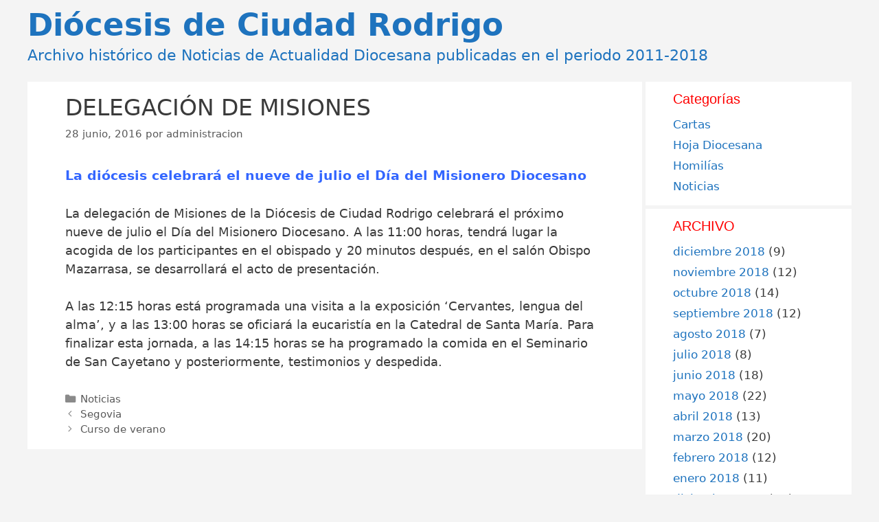

--- FILE ---
content_type: text/html; charset=UTF-8
request_url: https://www.diocesisciudadrodrigo.org/blog3/delegacion-de-misiones-4/
body_size: 29437
content:
<!DOCTYPE html>
<html lang="es">
<head>
	<meta charset="UTF-8">
	<link rel="profile" href="https://gmpg.org/xfn/11">
	<title>Delegación de Misiones &#8211; Diócesis de Ciudad Rodrigo</title>
<meta name='robots' content='max-image-preview:large' />
<meta name="viewport" content="width=device-width, initial-scale=1"><link rel='dns-prefetch' href='//s.w.org' />
<link rel="alternate" type="application/rss+xml" title="Diócesis de Ciudad Rodrigo &raquo; Feed" href="https://www.diocesisciudadrodrigo.org/blog3/feed/" />
<link rel="alternate" type="application/rss+xml" title="Diócesis de Ciudad Rodrigo &raquo; Feed de los comentarios" href="https://www.diocesisciudadrodrigo.org/blog3/comments/feed/" />
		<script>
			window._wpemojiSettings = {"baseUrl":"https:\/\/s.w.org\/images\/core\/emoji\/13.1.0\/72x72\/","ext":".png","svgUrl":"https:\/\/s.w.org\/images\/core\/emoji\/13.1.0\/svg\/","svgExt":".svg","source":{"concatemoji":"https:\/\/www.diocesisciudadrodrigo.org\/blog3\/wp-includes\/js\/wp-emoji-release.min.js?ver=5.8.12"}};
			!function(e,a,t){var n,r,o,i=a.createElement("canvas"),p=i.getContext&&i.getContext("2d");function s(e,t){var a=String.fromCharCode;p.clearRect(0,0,i.width,i.height),p.fillText(a.apply(this,e),0,0);e=i.toDataURL();return p.clearRect(0,0,i.width,i.height),p.fillText(a.apply(this,t),0,0),e===i.toDataURL()}function c(e){var t=a.createElement("script");t.src=e,t.defer=t.type="text/javascript",a.getElementsByTagName("head")[0].appendChild(t)}for(o=Array("flag","emoji"),t.supports={everything:!0,everythingExceptFlag:!0},r=0;r<o.length;r++)t.supports[o[r]]=function(e){if(!p||!p.fillText)return!1;switch(p.textBaseline="top",p.font="600 32px Arial",e){case"flag":return s([127987,65039,8205,9895,65039],[127987,65039,8203,9895,65039])?!1:!s([55356,56826,55356,56819],[55356,56826,8203,55356,56819])&&!s([55356,57332,56128,56423,56128,56418,56128,56421,56128,56430,56128,56423,56128,56447],[55356,57332,8203,56128,56423,8203,56128,56418,8203,56128,56421,8203,56128,56430,8203,56128,56423,8203,56128,56447]);case"emoji":return!s([10084,65039,8205,55357,56613],[10084,65039,8203,55357,56613])}return!1}(o[r]),t.supports.everything=t.supports.everything&&t.supports[o[r]],"flag"!==o[r]&&(t.supports.everythingExceptFlag=t.supports.everythingExceptFlag&&t.supports[o[r]]);t.supports.everythingExceptFlag=t.supports.everythingExceptFlag&&!t.supports.flag,t.DOMReady=!1,t.readyCallback=function(){t.DOMReady=!0},t.supports.everything||(n=function(){t.readyCallback()},a.addEventListener?(a.addEventListener("DOMContentLoaded",n,!1),e.addEventListener("load",n,!1)):(e.attachEvent("onload",n),a.attachEvent("onreadystatechange",function(){"complete"===a.readyState&&t.readyCallback()})),(n=t.source||{}).concatemoji?c(n.concatemoji):n.wpemoji&&n.twemoji&&(c(n.twemoji),c(n.wpemoji)))}(window,document,window._wpemojiSettings);
		</script>
		<style>
img.wp-smiley,
img.emoji {
	display: inline !important;
	border: none !important;
	box-shadow: none !important;
	height: 1em !important;
	width: 1em !important;
	margin: 0 .07em !important;
	vertical-align: -0.1em !important;
	background: none !important;
	padding: 0 !important;
}
</style>
	<link rel='stylesheet' id='wp-block-library-css'  href='https://www.diocesisciudadrodrigo.org/blog3/wp-includes/css/dist/block-library/style.min.css?ver=5.8.12' media='all' />
<link rel='stylesheet' id='generate-style-grid-css'  href='https://www.diocesisciudadrodrigo.org/blog3/wp-content/themes/generatepress/assets/css/unsemantic-grid.min.css?ver=3.1.0' media='all' />
<link rel='stylesheet' id='generate-style-css'  href='https://www.diocesisciudadrodrigo.org/blog3/wp-content/themes/generatepress/assets/css/style.min.css?ver=3.1.0' media='all' />
<style id='generate-style-inline-css'>
body{background-color:#f4f4f4;color:#3a3a3a;}a{color:#1e73be;}a:hover, a:focus, a:active{color:#000000;}body .grid-container{max-width:1200px;}.wp-block-group__inner-container{max-width:1200px;margin-left:auto;margin-right:auto;}.site-header .header-image{width:30px;}:root{--contrast:#222222;--contrast-2:#575760;--contrast-3:#b2b2be;--base:#f0f0f0;--base-2:#f7f8f9;--base-3:#ffffff;--accent:#1e73be;}.has-contrast-color{color:#222222;}.has-contrast-background-color{background-color:#222222;}.has-contrast-2-color{color:#575760;}.has-contrast-2-background-color{background-color:#575760;}.has-contrast-3-color{color:#b2b2be;}.has-contrast-3-background-color{background-color:#b2b2be;}.has-base-color{color:#f0f0f0;}.has-base-background-color{background-color:#f0f0f0;}.has-base-2-color{color:#f7f8f9;}.has-base-2-background-color{background-color:#f7f8f9;}.has-base-3-color{color:#ffffff;}.has-base-3-background-color{background-color:#ffffff;}.has-accent-color{color:#1e73be;}.has-accent-background-color{background-color:#1e73be;}body, button, input, select, textarea{font-family:-apple-system, system-ui, BlinkMacSystemFont, "Segoe UI", Helvetica, Arial, sans-serif, "Apple Color Emoji", "Segoe UI Emoji", "Segoe UI Symbol";font-size:18px;}body{line-height:1.5;}.entry-content > [class*="wp-block-"]:not(:last-child){margin-bottom:1.5em;}.main-title{font-size:45px;}.site-description{font-size:22px;}.main-navigation .main-nav ul ul li a{font-size:14px;}.widget-title{margin-bottom:10px;}.sidebar .widget, .footer-widgets .widget{font-size:17px;}button:not(.menu-toggle),html input[type="button"],input[type="reset"],input[type="submit"],.button,.wp-block-button .wp-block-button__link{font-family:Arial, Helvetica, sans-serif;text-transform:uppercase;font-size:13px;}h1{font-family:-apple-system, system-ui, BlinkMacSystemFont, "Segoe UI", Helvetica, Arial, sans-serif, "Apple Color Emoji", "Segoe UI Emoji", "Segoe UI Symbol";font-weight:300;text-transform:uppercase;font-size:33px;}h2{font-family:Arial, Helvetica, sans-serif;font-weight:200;text-transform:uppercase;font-size:20px;line-height:1.3em;margin-bottom:2px;}h3{font-size:20px;}h4{font-size:inherit;}h5{font-size:inherit;}@media (max-width:768px){.main-title{font-size:30px;}h1{font-size:30px;}h2{font-size:25px;}}.top-bar{background-color:#636363;color:#ffffff;}.top-bar a{color:#ffffff;}.top-bar a:hover{color:#303030;}.site-header{background-color:#f4f4f4;color:#1e73be;}.site-header a{color:#3a3a3a;}.main-title a,.main-title a:hover{color:#1e73be;}.site-description{color:#1e73be;}.main-navigation,.main-navigation ul ul{background-color:#222222;}.main-navigation .main-nav ul li a, .main-navigation .menu-toggle, .main-navigation .menu-bar-items{color:#ffffff;}.main-navigation .main-nav ul li:not([class*="current-menu-"]):hover > a, .main-navigation .main-nav ul li:not([class*="current-menu-"]):focus > a, .main-navigation .main-nav ul li.sfHover:not([class*="current-menu-"]) > a, .main-navigation .menu-bar-item:hover > a, .main-navigation .menu-bar-item.sfHover > a{color:#ffffff;background-color:#3f3f3f;}button.menu-toggle:hover,button.menu-toggle:focus,.main-navigation .mobile-bar-items a,.main-navigation .mobile-bar-items a:hover,.main-navigation .mobile-bar-items a:focus{color:#ffffff;}.main-navigation .main-nav ul li[class*="current-menu-"] > a{color:#ffffff;background-color:#3f3f3f;}.navigation-search input[type="search"],.navigation-search input[type="search"]:active, .navigation-search input[type="search"]:focus, .main-navigation .main-nav ul li.search-item.active > a, .main-navigation .menu-bar-items .search-item.active > a{color:#ffffff;background-color:#3f3f3f;}.main-navigation ul ul{background-color:#3f3f3f;}.main-navigation .main-nav ul ul li a{color:#ffffff;}.main-navigation .main-nav ul ul li:not([class*="current-menu-"]):hover > a,.main-navigation .main-nav ul ul li:not([class*="current-menu-"]):focus > a, .main-navigation .main-nav ul ul li.sfHover:not([class*="current-menu-"]) > a{color:#ffffff;background-color:#4f4f4f;}.main-navigation .main-nav ul ul li[class*="current-menu-"] > a{color:#ffffff;background-color:#4f4f4f;}.separate-containers .inside-article, .separate-containers .comments-area, .separate-containers .page-header, .one-container .container, .separate-containers .paging-navigation, .inside-page-header{background-color:#ffffff;}.entry-title a{color:#ff0000;}.entry-meta{color:#595959;}.entry-meta a{color:#595959;}.entry-meta a:hover{color:#1e73be;}.sidebar .widget{background-color:#ffffff;}.sidebar .widget .widget-title{color:#ff0000;}.footer-widgets{background-color:#ffffff;}.footer-widgets .widget-title{color:#000000;}.site-info{color:#ffffff;background-color:#222222;}.site-info a{color:#ffffff;}.site-info a:hover{color:#606060;}.footer-bar .widget_nav_menu .current-menu-item a{color:#606060;}input[type="text"],input[type="email"],input[type="url"],input[type="password"],input[type="search"],input[type="tel"],input[type="number"],textarea,select{color:#666666;background-color:#fafafa;border-color:#cccccc;}input[type="text"]:focus,input[type="email"]:focus,input[type="url"]:focus,input[type="password"]:focus,input[type="search"]:focus,input[type="tel"]:focus,input[type="number"]:focus,textarea:focus,select:focus{color:#666666;background-color:#ffffff;border-color:#bfbfbf;}button,html input[type="button"],input[type="reset"],input[type="submit"],a.button,a.wp-block-button__link:not(.has-background){color:#f4f4f4;background-color:#fc4141;}button:hover,html input[type="button"]:hover,input[type="reset"]:hover,input[type="submit"]:hover,a.button:hover,button:focus,html input[type="button"]:focus,input[type="reset"]:focus,input[type="submit"]:focus,a.button:focus,a.wp-block-button__link:not(.has-background):active,a.wp-block-button__link:not(.has-background):focus,a.wp-block-button__link:not(.has-background):hover{color:#ffffff;background-color:#3f3f3f;}a.generate-back-to-top{background-color:rgba( 0,0,0,0.4 );color:#ffffff;}a.generate-back-to-top:hover,a.generate-back-to-top:focus{background-color:rgba( 0,0,0,0.6 );color:#ffffff;}@media (max-width:768px){.main-navigation .menu-bar-item:hover > a, .main-navigation .menu-bar-item.sfHover > a{background:none;color:#ffffff;}}.inside-top-bar{padding:10px;}.inside-header{padding:10px 40px 17px 40px;}.separate-containers .inside-article, .separate-containers .comments-area, .separate-containers .page-header, .separate-containers .paging-navigation, .one-container .site-content, .inside-page-header{padding:18px 55px 18px 55px;}.site-main .wp-block-group__inner-container{padding:18px 55px 18px 55px;}.entry-content .alignwide, body:not(.no-sidebar) .entry-content .alignfull{margin-left:-55px;width:calc(100% + 110px);max-width:calc(100% + 110px);}.one-container.right-sidebar .site-main,.one-container.both-right .site-main{margin-right:55px;}.one-container.left-sidebar .site-main,.one-container.both-left .site-main{margin-left:55px;}.one-container.both-sidebars .site-main{margin:0px 55px 0px 55px;}.separate-containers .widget, .separate-containers .site-main > *, .separate-containers .page-header, .widget-area .main-navigation{margin-bottom:5px;}.separate-containers .site-main{margin:5px;}.both-right.separate-containers .inside-left-sidebar{margin-right:2px;}.both-right.separate-containers .inside-right-sidebar{margin-left:2px;}.both-left.separate-containers .inside-left-sidebar{margin-right:2px;}.both-left.separate-containers .inside-right-sidebar{margin-left:2px;}.separate-containers .page-header-image, .separate-containers .page-header-contained, .separate-containers .page-header-image-single, .separate-containers .page-header-content-single{margin-top:5px;}.separate-containers .inside-right-sidebar, .separate-containers .inside-left-sidebar{margin-top:5px;margin-bottom:5px;}.rtl .menu-item-has-children .dropdown-menu-toggle{padding-left:20px;}.rtl .main-navigation .main-nav ul li.menu-item-has-children > a{padding-right:20px;}.widget-area .widget{padding:10px 40px 10px 40px;}.site-info{padding:20px;}@media (max-width:768px){.separate-containers .inside-article, .separate-containers .comments-area, .separate-containers .page-header, .separate-containers .paging-navigation, .one-container .site-content, .inside-page-header{padding:30px;}.site-main .wp-block-group__inner-container{padding:30px;}.site-info{padding-right:10px;padding-left:10px;}.entry-content .alignwide, body:not(.no-sidebar) .entry-content .alignfull{margin-left:-30px;width:calc(100% + 60px);max-width:calc(100% + 60px);}}@media (max-width:768px){.main-navigation .menu-toggle,.main-navigation .mobile-bar-items,.sidebar-nav-mobile:not(#sticky-placeholder){display:block;}.main-navigation ul,.gen-sidebar-nav{display:none;}[class*="nav-float-"] .site-header .inside-header > *{float:none;clear:both;}}
</style>
<link rel='stylesheet' id='generate-mobile-style-css'  href='https://www.diocesisciudadrodrigo.org/blog3/wp-content/themes/generatepress/assets/css/mobile.min.css?ver=3.1.0' media='all' />
<link rel='stylesheet' id='generate-font-icons-css'  href='https://www.diocesisciudadrodrigo.org/blog3/wp-content/themes/generatepress/assets/css/components/font-icons.min.css?ver=3.1.0' media='all' />
<link rel='stylesheet' id='font-awesome-css'  href='https://www.diocesisciudadrodrigo.org/blog3/wp-content/themes/generatepress/assets/css/components/font-awesome.min.css?ver=4.7' media='all' />
<link rel="https://api.w.org/" href="https://www.diocesisciudadrodrigo.org/blog3/wp-json/" /><link rel="alternate" type="application/json" href="https://www.diocesisciudadrodrigo.org/blog3/wp-json/wp/v2/posts/4675" /><link rel="EditURI" type="application/rsd+xml" title="RSD" href="https://www.diocesisciudadrodrigo.org/blog3/xmlrpc.php?rsd" />
<link rel="wlwmanifest" type="application/wlwmanifest+xml" href="https://www.diocesisciudadrodrigo.org/blog3/wp-includes/wlwmanifest.xml" /> 
<meta name="generator" content="WordPress 5.8.12" />
<link rel="canonical" href="https://www.diocesisciudadrodrigo.org/blog3/delegacion-de-misiones-4/" />
<link rel='shortlink' href='https://www.diocesisciudadrodrigo.org/blog3/?p=4675' />
<link rel="alternate" type="application/json+oembed" href="https://www.diocesisciudadrodrigo.org/blog3/wp-json/oembed/1.0/embed?url=https%3A%2F%2Fwww.diocesisciudadrodrigo.org%2Fblog3%2Fdelegacion-de-misiones-4%2F" />
<link rel="alternate" type="text/xml+oembed" href="https://www.diocesisciudadrodrigo.org/blog3/wp-json/oembed/1.0/embed?url=https%3A%2F%2Fwww.diocesisciudadrodrigo.org%2Fblog3%2Fdelegacion-de-misiones-4%2F&#038;format=xml" />
</head>

<body class="post-template-default single single-post postid-4675 single-format-standard wp-embed-responsive right-sidebar nav-below-header separate-containers fluid-header active-footer-widgets-0 header-aligned-left dropdown-hover" itemtype="https://schema.org/Blog" itemscope>
	<a class="screen-reader-text skip-link" href="#content" title="Saltar al contenido">Saltar al contenido</a>		<header class="site-header" id="masthead" aria-label="Sitio"  itemtype="https://schema.org/WPHeader" itemscope>
			<div class="inside-header grid-container grid-parent">
							<div class="header-widget">
							</div>
			<div class="site-branding">
						<p class="main-title" itemprop="headline">
					<a href="https://www.diocesisciudadrodrigo.org/blog3/" rel="home">
						Diócesis de Ciudad Rodrigo
					</a>
				</p>
						<p class="site-description" itemprop="description">
					Archivo histórico de Noticias de Actualidad Diocesana publicadas en el periodo 2011-2018
				</p>
					</div>			</div>
		</header>
		
	<div class="site grid-container container hfeed grid-parent" id="page">
				<div class="site-content" id="content">
			
	<div class="content-area grid-parent mobile-grid-100 grid-75 tablet-grid-75" id="primary">
		<main class="site-main" id="main">
			
<article id="post-4675" class="post-4675 post type-post status-publish format-standard hentry category-noticias" itemtype="https://schema.org/CreativeWork" itemscope>
	<div class="inside-article">
					<header class="entry-header" aria-label="Contenido">
				<h1 class="entry-title" itemprop="headline">Delegación de Misiones</h1>		<div class="entry-meta">
			<span class="posted-on"><time class="entry-date published" datetime="2016-06-28T21:06:26+01:00" itemprop="datePublished">28 junio, 2016</time></span> <span class="byline">por <span class="author vcard" itemprop="author" itemtype="https://schema.org/Person" itemscope><a class="url fn n" href="https://www.diocesisciudadrodrigo.org/blog3/author/administracion/" title="Ver todas las entradas de administracion" rel="author" itemprop="url"><span class="author-name" itemprop="name">administracion</span></a></span></span> 		</div>
					</header>
			
		<div class="entry-content" itemprop="text">
			<p><span style="color: #3366ff; font-size: 14pt;"><strong>La diócesis celebrará el nueve de julio el Día del Misionero Diocesano</strong></span></p>
<p>La delegación de Misiones de la Diócesis de Ciudad Rodrigo celebrará el próximo nueve de julio el Día del Misionero Diocesano. A las 11:00 horas, tendrá lugar la acogida de los participantes en el obispado y 20 minutos después, en el salón Obispo Mazarrasa, se desarrollará el acto de presentación.</p>
<p>A las 12:15 horas está programada una visita a la exposición &#8216;Cervantes, lengua del alma&#8217;, y a las 13:00 horas se oficiará la eucaristía en la Catedral de Santa María. Para finalizar esta jornada, a las 14:15 horas se ha programado la comida en el Seminario de San Cayetano y posteriormente, testimonios y despedida.</p>
		</div>

				<footer class="entry-meta" aria-label="Meta de entradas">
			<span class="cat-links"><span class="screen-reader-text">Categorías </span><a href="https://www.diocesisciudadrodrigo.org/blog3/category/noticias/" rel="category tag">Noticias</a></span> 		<nav id="nav-below" class="post-navigation" aria-label="Entrada individual">
			<span class="screen-reader-text">Navegación de entradas</span>

			<div class="nav-previous"><span class="prev" title="Anterior"><a href="https://www.diocesisciudadrodrigo.org/blog3/segovia/" rel="prev">Segovia</a></span></div><div class="nav-next"><span class="next" title="Siguiente"><a href="https://www.diocesisciudadrodrigo.org/blog3/curso-de-verano/" rel="next">Curso de verano</a></span></div>		</nav>
				</footer>
			</div>
</article>
		</main>
	</div>

	<div class="widget-area sidebar is-right-sidebar grid-25 tablet-grid-25 grid-parent" id="right-sidebar">
	<div class="inside-right-sidebar">
		<aside id="categories-2" class="widget inner-padding widget_categories"><h2 class="widget-title">Categorías</h2>
			<ul>
					<li class="cat-item cat-item-62"><a href="https://www.diocesisciudadrodrigo.org/blog3/category/cartas/">Cartas</a>
</li>
	<li class="cat-item cat-item-5"><a href="https://www.diocesisciudadrodrigo.org/blog3/category/hoja-diocesana/">Hoja Diocesana</a>
</li>
	<li class="cat-item cat-item-63"><a href="https://www.diocesisciudadrodrigo.org/blog3/category/homilias/">Homilías</a>
</li>
	<li class="cat-item cat-item-3"><a href="https://www.diocesisciudadrodrigo.org/blog3/category/noticias/">Noticias</a>
</li>
			</ul>

			</aside><aside id="archives-3" class="widget inner-padding widget_archive"><h2 class="widget-title">ARCHIVO</h2>
			<ul>
					<li><a href='https://www.diocesisciudadrodrigo.org/blog3/2018/12/'>diciembre 2018</a>&nbsp;(9)</li>
	<li><a href='https://www.diocesisciudadrodrigo.org/blog3/2018/11/'>noviembre 2018</a>&nbsp;(12)</li>
	<li><a href='https://www.diocesisciudadrodrigo.org/blog3/2018/10/'>octubre 2018</a>&nbsp;(14)</li>
	<li><a href='https://www.diocesisciudadrodrigo.org/blog3/2018/09/'>septiembre 2018</a>&nbsp;(12)</li>
	<li><a href='https://www.diocesisciudadrodrigo.org/blog3/2018/08/'>agosto 2018</a>&nbsp;(7)</li>
	<li><a href='https://www.diocesisciudadrodrigo.org/blog3/2018/07/'>julio 2018</a>&nbsp;(8)</li>
	<li><a href='https://www.diocesisciudadrodrigo.org/blog3/2018/06/'>junio 2018</a>&nbsp;(18)</li>
	<li><a href='https://www.diocesisciudadrodrigo.org/blog3/2018/05/'>mayo 2018</a>&nbsp;(22)</li>
	<li><a href='https://www.diocesisciudadrodrigo.org/blog3/2018/04/'>abril 2018</a>&nbsp;(13)</li>
	<li><a href='https://www.diocesisciudadrodrigo.org/blog3/2018/03/'>marzo 2018</a>&nbsp;(20)</li>
	<li><a href='https://www.diocesisciudadrodrigo.org/blog3/2018/02/'>febrero 2018</a>&nbsp;(12)</li>
	<li><a href='https://www.diocesisciudadrodrigo.org/blog3/2018/01/'>enero 2018</a>&nbsp;(11)</li>
	<li><a href='https://www.diocesisciudadrodrigo.org/blog3/2017/12/'>diciembre 2017</a>&nbsp;(16)</li>
	<li><a href='https://www.diocesisciudadrodrigo.org/blog3/2017/11/'>noviembre 2017</a>&nbsp;(17)</li>
	<li><a href='https://www.diocesisciudadrodrigo.org/blog3/2017/10/'>octubre 2017</a>&nbsp;(16)</li>
	<li><a href='https://www.diocesisciudadrodrigo.org/blog3/2017/09/'>septiembre 2017</a>&nbsp;(11)</li>
	<li><a href='https://www.diocesisciudadrodrigo.org/blog3/2017/08/'>agosto 2017</a>&nbsp;(10)</li>
	<li><a href='https://www.diocesisciudadrodrigo.org/blog3/2017/07/'>julio 2017</a>&nbsp;(14)</li>
	<li><a href='https://www.diocesisciudadrodrigo.org/blog3/2017/06/'>junio 2017</a>&nbsp;(10)</li>
	<li><a href='https://www.diocesisciudadrodrigo.org/blog3/2017/05/'>mayo 2017</a>&nbsp;(16)</li>
	<li><a href='https://www.diocesisciudadrodrigo.org/blog3/2017/04/'>abril 2017</a>&nbsp;(22)</li>
	<li><a href='https://www.diocesisciudadrodrigo.org/blog3/2017/03/'>marzo 2017</a>&nbsp;(12)</li>
	<li><a href='https://www.diocesisciudadrodrigo.org/blog3/2017/02/'>febrero 2017</a>&nbsp;(11)</li>
	<li><a href='https://www.diocesisciudadrodrigo.org/blog3/2017/01/'>enero 2017</a>&nbsp;(15)</li>
	<li><a href='https://www.diocesisciudadrodrigo.org/blog3/2016/12/'>diciembre 2016</a>&nbsp;(20)</li>
	<li><a href='https://www.diocesisciudadrodrigo.org/blog3/2016/11/'>noviembre 2016</a>&nbsp;(16)</li>
	<li><a href='https://www.diocesisciudadrodrigo.org/blog3/2016/10/'>octubre 2016</a>&nbsp;(17)</li>
	<li><a href='https://www.diocesisciudadrodrigo.org/blog3/2016/09/'>septiembre 2016</a>&nbsp;(6)</li>
	<li><a href='https://www.diocesisciudadrodrigo.org/blog3/2016/08/'>agosto 2016</a>&nbsp;(5)</li>
	<li><a href='https://www.diocesisciudadrodrigo.org/blog3/2016/07/'>julio 2016</a>&nbsp;(14)</li>
	<li><a href='https://www.diocesisciudadrodrigo.org/blog3/2016/06/'>junio 2016</a>&nbsp;(10)</li>
	<li><a href='https://www.diocesisciudadrodrigo.org/blog3/2016/05/'>mayo 2016</a>&nbsp;(14)</li>
	<li><a href='https://www.diocesisciudadrodrigo.org/blog3/2016/04/'>abril 2016</a>&nbsp;(10)</li>
	<li><a href='https://www.diocesisciudadrodrigo.org/blog3/2016/03/'>marzo 2016</a>&nbsp;(20)</li>
	<li><a href='https://www.diocesisciudadrodrigo.org/blog3/2016/02/'>febrero 2016</a>&nbsp;(10)</li>
	<li><a href='https://www.diocesisciudadrodrigo.org/blog3/2016/01/'>enero 2016</a>&nbsp;(7)</li>
	<li><a href='https://www.diocesisciudadrodrigo.org/blog3/2015/12/'>diciembre 2015</a>&nbsp;(9)</li>
	<li><a href='https://www.diocesisciudadrodrigo.org/blog3/2015/11/'>noviembre 2015</a>&nbsp;(9)</li>
	<li><a href='https://www.diocesisciudadrodrigo.org/blog3/2015/10/'>octubre 2015</a>&nbsp;(15)</li>
	<li><a href='https://www.diocesisciudadrodrigo.org/blog3/2015/09/'>septiembre 2015</a>&nbsp;(10)</li>
	<li><a href='https://www.diocesisciudadrodrigo.org/blog3/2015/08/'>agosto 2015</a>&nbsp;(7)</li>
	<li><a href='https://www.diocesisciudadrodrigo.org/blog3/2015/07/'>julio 2015</a>&nbsp;(14)</li>
	<li><a href='https://www.diocesisciudadrodrigo.org/blog3/2015/06/'>junio 2015</a>&nbsp;(11)</li>
	<li><a href='https://www.diocesisciudadrodrigo.org/blog3/2015/05/'>mayo 2015</a>&nbsp;(8)</li>
	<li><a href='https://www.diocesisciudadrodrigo.org/blog3/2015/04/'>abril 2015</a>&nbsp;(9)</li>
	<li><a href='https://www.diocesisciudadrodrigo.org/blog3/2015/03/'>marzo 2015</a>&nbsp;(19)</li>
	<li><a href='https://www.diocesisciudadrodrigo.org/blog3/2015/02/'>febrero 2015</a>&nbsp;(9)</li>
	<li><a href='https://www.diocesisciudadrodrigo.org/blog3/2015/01/'>enero 2015</a>&nbsp;(11)</li>
	<li><a href='https://www.diocesisciudadrodrigo.org/blog3/2014/12/'>diciembre 2014</a>&nbsp;(12)</li>
	<li><a href='https://www.diocesisciudadrodrigo.org/blog3/2014/11/'>noviembre 2014</a>&nbsp;(8)</li>
	<li><a href='https://www.diocesisciudadrodrigo.org/blog3/2014/10/'>octubre 2014</a>&nbsp;(9)</li>
	<li><a href='https://www.diocesisciudadrodrigo.org/blog3/2014/09/'>septiembre 2014</a>&nbsp;(7)</li>
	<li><a href='https://www.diocesisciudadrodrigo.org/blog3/2014/08/'>agosto 2014</a>&nbsp;(4)</li>
	<li><a href='https://www.diocesisciudadrodrigo.org/blog3/2014/07/'>julio 2014</a>&nbsp;(9)</li>
	<li><a href='https://www.diocesisciudadrodrigo.org/blog3/2014/06/'>junio 2014</a>&nbsp;(9)</li>
	<li><a href='https://www.diocesisciudadrodrigo.org/blog3/2014/05/'>mayo 2014</a>&nbsp;(8)</li>
	<li><a href='https://www.diocesisciudadrodrigo.org/blog3/2014/04/'>abril 2014</a>&nbsp;(11)</li>
	<li><a href='https://www.diocesisciudadrodrigo.org/blog3/2014/03/'>marzo 2014</a>&nbsp;(7)</li>
	<li><a href='https://www.diocesisciudadrodrigo.org/blog3/2014/02/'>febrero 2014</a>&nbsp;(7)</li>
	<li><a href='https://www.diocesisciudadrodrigo.org/blog3/2014/01/'>enero 2014</a>&nbsp;(8)</li>
	<li><a href='https://www.diocesisciudadrodrigo.org/blog3/2013/12/'>diciembre 2013</a>&nbsp;(7)</li>
	<li><a href='https://www.diocesisciudadrodrigo.org/blog3/2013/11/'>noviembre 2013</a>&nbsp;(4)</li>
	<li><a href='https://www.diocesisciudadrodrigo.org/blog3/2013/10/'>octubre 2013</a>&nbsp;(11)</li>
	<li><a href='https://www.diocesisciudadrodrigo.org/blog3/2013/09/'>septiembre 2013</a>&nbsp;(9)</li>
	<li><a href='https://www.diocesisciudadrodrigo.org/blog3/2013/08/'>agosto 2013</a>&nbsp;(12)</li>
	<li><a href='https://www.diocesisciudadrodrigo.org/blog3/2013/07/'>julio 2013</a>&nbsp;(12)</li>
	<li><a href='https://www.diocesisciudadrodrigo.org/blog3/2013/06/'>junio 2013</a>&nbsp;(6)</li>
	<li><a href='https://www.diocesisciudadrodrigo.org/blog3/2013/05/'>mayo 2013</a>&nbsp;(19)</li>
	<li><a href='https://www.diocesisciudadrodrigo.org/blog3/2013/04/'>abril 2013</a>&nbsp;(15)</li>
	<li><a href='https://www.diocesisciudadrodrigo.org/blog3/2013/03/'>marzo 2013</a>&nbsp;(18)</li>
	<li><a href='https://www.diocesisciudadrodrigo.org/blog3/2013/02/'>febrero 2013</a>&nbsp;(10)</li>
	<li><a href='https://www.diocesisciudadrodrigo.org/blog3/2013/01/'>enero 2013</a>&nbsp;(15)</li>
	<li><a href='https://www.diocesisciudadrodrigo.org/blog3/2012/12/'>diciembre 2012</a>&nbsp;(27)</li>
	<li><a href='https://www.diocesisciudadrodrigo.org/blog3/2012/11/'>noviembre 2012</a>&nbsp;(53)</li>
	<li><a href='https://www.diocesisciudadrodrigo.org/blog3/2012/10/'>octubre 2012</a>&nbsp;(4)</li>
	<li><a href='https://www.diocesisciudadrodrigo.org/blog3/2012/09/'>septiembre 2012</a>&nbsp;(2)</li>
	<li><a href='https://www.diocesisciudadrodrigo.org/blog3/2012/06/'>junio 2012</a>&nbsp;(1)</li>
	<li><a href='https://www.diocesisciudadrodrigo.org/blog3/2012/05/'>mayo 2012</a>&nbsp;(1)</li>
	<li><a href='https://www.diocesisciudadrodrigo.org/blog3/2012/02/'>febrero 2012</a>&nbsp;(3)</li>
	<li><a href='https://www.diocesisciudadrodrigo.org/blog3/2011/12/'>diciembre 2011</a>&nbsp;(1)</li>
	<li><a href='https://www.diocesisciudadrodrigo.org/blog3/2011/11/'>noviembre 2011</a>&nbsp;(1)</li>
	<li><a href='https://www.diocesisciudadrodrigo.org/blog3/2011/09/'>septiembre 2011</a>&nbsp;(4)</li>
	<li><a href='https://www.diocesisciudadrodrigo.org/blog3/2011/08/'>agosto 2011</a>&nbsp;(1)</li>
	<li><a href='https://www.diocesisciudadrodrigo.org/blog3/2011/07/'>julio 2011</a>&nbsp;(2)</li>
	<li><a href='https://www.diocesisciudadrodrigo.org/blog3/2011/06/'>junio 2011</a>&nbsp;(3)</li>
	<li><a href='https://www.diocesisciudadrodrigo.org/blog3/2011/05/'>mayo 2011</a>&nbsp;(2)</li>
	<li><a href='https://www.diocesisciudadrodrigo.org/blog3/2011/04/'>abril 2011</a>&nbsp;(9)</li>
	<li><a href='https://www.diocesisciudadrodrigo.org/blog3/2011/03/'>marzo 2011</a>&nbsp;(3)</li>
			</ul>

			</aside><aside id="block-5" class="widget inner-padding widget_block"><div class="logged-out wp-block-loginout"><a href="https://www.diocesisciudadrodrigo.org/blog3/wp-login.php?redirect_to=https%3A%2F%2Fwww.diocesisciudadrodrigo.org%2Fblog3%2Fdelegacion-de-misiones-4%2F">Acceder</a></div></aside>	</div>
</div>

	</div>
</div>


<div class="site-footer">
			<footer class="site-info" aria-label="Sitio"  itemtype="https://schema.org/WPFooter" itemscope>
			<div class="inside-site-info grid-container grid-parent">
								<div class="copyright-bar">
					<span class="copyright">&copy; 2026 Diócesis de Ciudad Rodrigo</span> &bull; Creado con <a href="https://generatepress.com" itemprop="url">GeneratePress</a>				</div>
			</div>
		</footer>
		</div>

<script id="generate-a11y">!function(){"use strict";if("querySelector"in document&&"addEventListener"in window){var e=document.body;e.addEventListener("mousedown",function(){e.classList.add("using-mouse")}),e.addEventListener("keydown",function(){e.classList.remove("using-mouse")})}}();</script><!--[if lte IE 11]>
<script src='https://www.diocesisciudadrodrigo.org/blog3/wp-content/themes/generatepress/assets/js/classList.min.js?ver=3.1.0' id='generate-classlist-js'></script>
<![endif]-->
<script src='https://www.diocesisciudadrodrigo.org/blog3/wp-includes/js/wp-embed.min.js?ver=5.8.12' id='wp-embed-js'></script>

</body>
</html>
